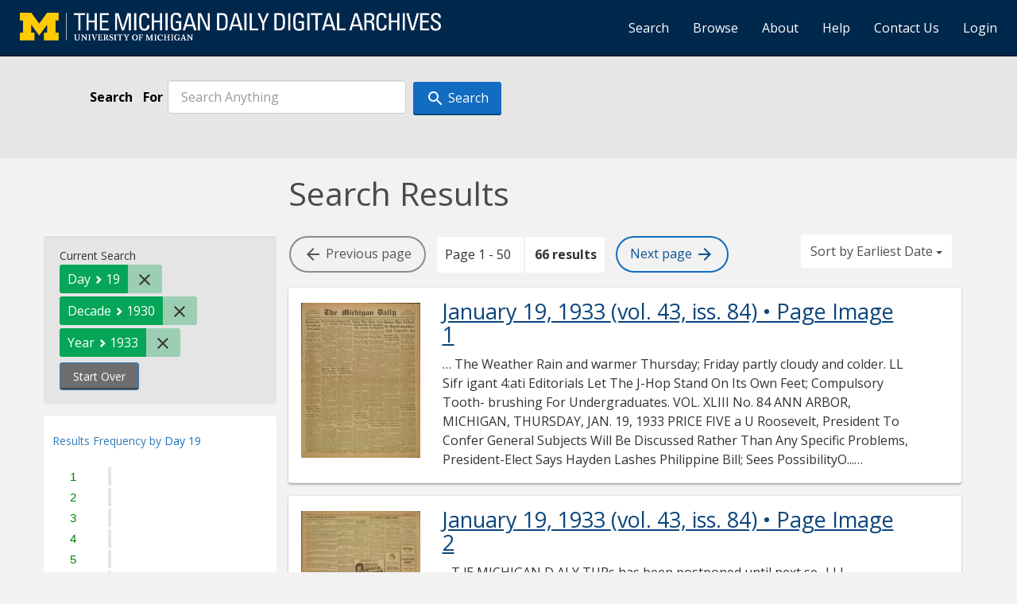

--- FILE ---
content_type: text/html; charset=utf-8
request_url: https://digital.bentley.umich.edu/midaily/search?f%5Bdate_issued_dd_ti%5D%5B%5D=19&f%5Bdate_issued_yyyy10_ti%5D%5B%5D=1930&f%5Bdate_issued_yyyy_ti%5D%5B%5D=1933&sort=date_issued_dt+asc%2C+issue_no_t_sort+asc%2C+issue_sequence+asc
body_size: 18679
content:
<!DOCTYPE html>
<html lang="en" class="no-js">
  <head>
    <meta charset="utf-8">
    <meta http-equiv="Content-Type" content="text/html; charset=utf-8">

    <!-- Mobile viewport optimization h5bp.com/ad -->
    <meta name="HandheldFriendly" content="True">
    <meta name="viewport" content="width=device-width,initial-scale=1.0">
    
    <!-- Internet Explorer use the highest version available -->
    <meta http-equiv="X-UA-Compatible" content="IE=edge">

    <!-- Mobile IE allows us to activate ClearType technology for smoothing fonts for easy reading -->
    <!--[if IEMobile]>
      <meta http-equiv="cleartype" content="on">
    <![endif]-->

    <title>Day: 19 / Decade: 1930 / Year: 1933 - Michigan Daily Digital Archives - Search Results</title>
    <link rel="shortcut icon" type="image/x-icon" href="/assets/favicon-9fac9103b4f16eaefc95669ef58f8a41c38000e52a27bf0ecf88143ff1521120.ico" />
    <link rel="stylesheet" media="all" href="/assets/application-5b33f134d92fd74010247d670f08f969c8f188ce55f3536601e6ef2368e876f4.css" />
    <script src="/assets/application-52d31d1d015edd69dd78086ebc92ce6bbac9e2a3ee20553b4344831013098d24.js"></script>

    <meta name="csrf-param" content="authenticity_token" />
<meta name="csrf-token" content="741rQwneXtZqnCKDEyYMeDhFoXf3QhVTU/eka75gdnPZ+mWEMx8GWmjQZ0V4nYNO2IfZw2OGcVRHluBQoAcW+A==" />
    
    
  <link rel="repository" href="https://quod.lib.umich.edu/cgi/i/image/api/" />


    <!-- Le HTML5 shim, for IE6-8 support of HTML5 elements -->
    <!--[if lt IE 9]>
      <script src="//html5shim.googlecode.com/svn/trunk/html5.js"></script>
    <![endif]-->

    <link href="https://fonts.googleapis.com/css?family=Open+Sans:400,700" rel="stylesheet">

    <script>(function(w,d,s,l,i){w[l]=w[l]||[];w[l].push({'gtm.start':
    new Date().getTime(),event:'gtm.js'});var f=d.getElementsByTagName(s)[0],
    j=d.createElement(s),dl=l!='dataLayer'?'&l='+l:'';j.async=true;j.src=
    'https://www.googletagmanager.com/gtm.js?id='+i+dl;f.parentNode.insertBefore(j,f);
    })(window,document,'script','dataLayer','GTM-WBJ7G26');</script>

  </head>
  <body class="blacklight-catalog blacklight-catalog-index" >

    
        <div id="header-navbar" class="navbar navbar-inverse navbar-static-top" role="navigation">
  <div class="container-fluid">
    <div class="navbar-header">
      <button type="button" class="navbar-toggle btn collapsed" data-toggle="collapse" data-target="#user-util-collapse">
        <span class="sr-only">Toggle navigation</span>
        <span class="icon-bar"></span>
        <span class="icon-bar"></span>
        <span class="icon-bar"></span>
      </button>
      <a class="navbar-brand" href="https://digital.bentley.umich.edu/midaily"><img alt="The Michigan Daily Digital Archives" height="35" style="margin-top: -8px" src="/assets/The-Michigan-Daily-Digital-Archive-Header-Graphic-f44a050e0c9f1665d01e509f2ae50ae8b959b4767e690b607f78a38dce8e3cc8.png" /></a>
      
  <ul id="skip">
    <li><a href="#content">Skip to results</a></li>
    <li><a href="#search-navbar">Skip to search form</a></li>
    <li><a href="#sidebar">Skip to search results filters</a></li>
</ul>


    </div>

    <div class="collapse navbar-collapse" id="user-util-collapse">
      <div class="navbar-right">
  <ul class="nav navbar-nav">
      <!-- <li></li> -->
    <li><a href="/midaily/search">Search</a></li>

    <li><a href="/midaily/browse">Browse</a></li>
    <li><a href="/midaily/donors">About</a></li>
    <li><a href="/midaily/how_to_search">Help</a></li>
    <li><a href="https://umich.qualtrics.com/jfe/form/SV_8qx7Ino9hw7LSQu?publication=midaily" referrerpolicy="unsafe-url">Contact Us</a></li>

        <li>
          <a href="/login_info">Login</a>
        </li>

  </ul>

<!-- Reinstated login/logout/registration links 13June2017 GML -->
<!--     -->
<!--     <ul class="nav navbar-nav">
 -->      
<!--       <li>
 -->        
<!--         <span></span>
 -->      <!-- </li> -->
      <!-- <li> -->
      <!-- </li> -->
      <!-- <li> -->
      <!-- </li> -->
      <!-- </ul> -->
  
</div>

    </div>
  </div>
</div>






  <div id="search-navbar" class="navbar navbar-default navbar-static-top" role="navigation">
    <!-- <div class="container-fluid"> -->
        
<div class="container-fluid site-search" aria-live="polite">
  <div class="row">
    <form role="search" class="form-horizontal site-search-form" action="https://digital.bentley.umich.edu/midaily/search" accept-charset="UTF-8" method="get"><input name="utf8" type="hidden" value="&#x2713;" />
      <input type="hidden" name="f[date_issued_dd_ti][]" value="19" />
<input type="hidden" name="f[date_issued_yyyy10_ti][]" value="1930" />
<input type="hidden" name="f[date_issued_yyyy_ti][]" value="1933" />
<input type="hidden" name="sort" value="date_issued_dt asc, issue_no_t_sort asc, issue_sequence asc" />
<input type="hidden" name="publication" value="midaily" />
      <input type="hidden" name="search_field" id="search_field" value="all_fields" />
      <div class="form-group">
        <div class="col-xs-12">
          <label for="date_filter" class="control-label search-label date_filter">Search</label>
          <span class="q-block">
            <label for="q" class="control-label search-label for-label">For</label>
            <input type="text" name="q" id="q" placeholder="Search Anything" class="form-control" />
            <!-- <button class="btn btn-primary btn-lg">Search </button> -->
            <button type="submit" class="btn btn-action btn-primary" xid="search">
              <span class="icon_search icon_16px"></span>
              <span class="hidden icon_rotate_right icon_16px glyphicon-refresh-animate"></span> 
              <span class="submit-search-text">Search</span>
            </button>
          </span>
        </div>
      </div>
</form>  </div>
</div>


    <!-- </div> -->
  </div>


    <div id="ajax-modal" class="modal fade" tabindex="-1" role="dialog" aria-hidden="true">
  <div class="modal-dialog" role="document">
    <div class="modal-content">
    </div>
  </div>
</div>

    

    <div class="container">

      
        <div class="row">
          <div class="col-md-9 col-md-offset-3 col-sm-8 col-sm-offset-4 col-xs-12">
            <h1>
    Search Results
</h1>
          </div>
        </div>

      <div class="row">
        



<div id="sidebar" class="col-md-3 col-sm-4 col-xs-12">
    <div id="appliedParams" class="clearfix constraints-container">
    <span class="constraints-label">Current Search</span>

    
<span class="btn-group appliedFilter constraint filter filter-date_issued_dd_ti">
  <span class="constraint-value btn btn-sm btn-default btn-disabled">
      <span class="filterName">Day</span>
        <span class="filterValue" title="19">19</span>
  </span>

    <a class="btn btn-default btn-sm remove dropdown-toggle" href="/midaily/search?f%5Bdate_issued_yyyy10_ti%5D%5B%5D=1930&amp;f%5Bdate_issued_yyyy_ti%5D%5B%5D=1933&amp;sort=date_issued_dt+asc%2C+issue_no_t_sort+asc%2C+issue_sequence+asc"><span class="icon_close icon_16px"></span><span class="sr-only">Remove constraint Day: 19</span></a>
</span>

<span class="btn-group appliedFilter constraint filter filter-date_issued_yyyy10_ti">
  <span class="constraint-value btn btn-sm btn-default btn-disabled">
      <span class="filterName">Decade</span>
        <span class="filterValue" title="1930">1930</span>
  </span>

    <a class="btn btn-default btn-sm remove dropdown-toggle" href="/midaily/search?f%5Bdate_issued_dd_ti%5D%5B%5D=19&amp;f%5Bdate_issued_yyyy_ti%5D%5B%5D=1933&amp;sort=date_issued_dt+asc%2C+issue_no_t_sort+asc%2C+issue_sequence+asc"><span class="icon_close icon_16px"></span><span class="sr-only">Remove constraint Decade: 1930</span></a>
</span>

<span class="btn-group appliedFilter constraint filter filter-date_issued_yyyy_ti">
  <span class="constraint-value btn btn-sm btn-default btn-disabled">
      <span class="filterName">Year</span>
        <span class="filterValue" title="1933">1933</span>
  </span>

    <a class="btn btn-default btn-sm remove dropdown-toggle" href="/midaily/search?f%5Bdate_issued_dd_ti%5D%5B%5D=19&amp;f%5Bdate_issued_yyyy10_ti%5D%5B%5D=1930&amp;sort=date_issued_dt+asc%2C+issue_no_t_sort+asc%2C+issue_sequence+asc"><span class="icon_close icon_16px"></span><span class="sr-only">Remove constraint Year: 1933</span></a>
</span>
    <div>
      <a class="catalog_startOverLink btn btn-text" id="startOverLink" href="/midaily/search">Start Over</a>
    </div>
  </div>      
 

  <div id="searchGraph" class="clearfix">
    <h2 class="sr-only">Explore by Day 19</h2>
    <span 
    id="graph_data" 
    class="hidden" 
    data-chart-title="Day 19" 
    data-highest-col="66" 
    data-lowest-col="66"      
    data-facet-key="date_issued_dd_ti"      
    data-col-names="1, 2, 3, 4, 5, 6, 7, 8, 9, 10, 11, 12, 13, 14, 15, 16, 17, 18, 19, 20, 21, 22, 23, 24, 25, 26, 27, 28, 29, 30, 31" 
    data-col-values="0, 0, 0, 0, 0, 0, 0, 0, 0, 0, 0, 0, 0, 0, 0, 0, 0, 0, 66, 0, 0, 0, 0, 0, 0, 0, 0, 0, 0, 0, 0"  
    data-col-links="#, #, #, #, #, #, #, #, #, #, #, #, #, #, #, #, #, #, /midaily/search?f%5Bdate_issued_dd_ti%5D%5B%5D=19&amp;f%5Bdate_issued_dd_ti%5D%5B%5D=19&amp;f%5Bdate_issued_yyyy10_ti%5D%5B%5D=1930&amp;f%5Bdate_issued_yyyy_ti%5D%5B%5D=1933&amp;sort=date_issued_dt+asc%2C+issue_no_t_sort+asc%2C+issue_sequence+asc, #, #, #, #, #, #, #, #, #, #, #, #" 
    ></span>
    
  <h3><span class="result-requency-by">Results Frequency by </span><span class="result-frequency-by-range">Day 19</span></h3>
  <div id="hit_chart_frame">
    <span id="y-axis-title">Date Range</span>
    <span id="x-axis-title">Pages with Results</span>
    <!-- line bar -->
  </div>
    <span id="hit_instructions">The graph is meant to give a relative scale of results. Hover over labels to see number of results.</span>
</div>
  <div id="facets" class="facets sidenav">

  <div class="top-panel-heading panel-heading">
    <button type="button" class="facets-toggle" data-toggle="collapse" data-target="#facet-panel-collapse">
      <span class="sr-only">Toggle facets</span>
      <span class="icon-bar"></span>
      <span class="icon-bar"></span>
      <span class="icon-bar"></span>
    </button>

    <h2 class='facets-heading'>
      Filter by Date Range Facet
    </h2>
  </div>

  <div id="facet-panel-collapse" class="collapse panel-group">
    <div class="panel panel-default facet_limit blacklight-issue_sequence_field ">
  <div class=" collapse-toggle panel-heading" data-toggle="collapse" data-target="#facet-issue_sequence_field">
    <h3 class="panel-title facet-field-heading">
      <button xclass="btn btn-link">On Page</button>
    </h3>
  </div>
  <div id="facet-issue_sequence_field" class="panel-collapse facet-content in">
    <div class="panel-body">
      <ul class="facet-values list-unstyled">
  <li><span class="facet-label"><a class="facet_select" href="/midaily/search?f%5Bdate_issued_dd_ti%5D%5B%5D=19&amp;f%5Bdate_issued_yyyy10_ti%5D%5B%5D=1930&amp;f%5Bdate_issued_yyyy_ti%5D%5B%5D=1933&amp;f%5Bissue_sequence_field%5D%5B%5D=issue_sequence_1&amp;sort=date_issued_dt+asc%2C+issue_no_t_sort+asc%2C+issue_sequence+asc">Front Page</a></span><span title="Number of records" class="facet-count">9</span></li>

</ul>

    </div>
  </div>
</div>

<div class="panel panel-default facet_limit blacklight-date_issued_yyyy10_ti facet_limit-active">
  <div class=" collapse-toggle panel-heading" data-toggle="collapse" data-target="#facet-date_issued_yyyy10_ti">
    <h3 class="panel-title facet-field-heading">
      <button xclass="btn btn-link">Decade</button>
    </h3>
  </div>
  <div id="facet-date_issued_yyyy10_ti" class="panel-collapse facet-content in">
    <div class="panel-body">
      <ul class="facet-values list-unstyled">
  <li><span class="facet-label"><span class="selected">1930</span><a class="remove" href="/midaily/search?f%5Bdate_issued_dd_ti%5D%5B%5D=19&amp;f%5Bdate_issued_yyyy_ti%5D%5B%5D=1933&amp;sort=date_issued_dt+asc%2C+issue_no_t_sort+asc%2C+issue_sequence+asc"><span class="fa fa-close"></span><span class="sr-only">remove facet limit 1930</span></a></span><span title="Number of records" class="selected facet-count">66</span></li>

</ul>

    </div>
  </div>
</div>

<div class="panel panel-default facet_limit blacklight-date_issued_yyyy_ti facet_limit-active">
  <div class=" collapse-toggle panel-heading" data-toggle="collapse" data-target="#facet-date_issued_yyyy_ti">
    <h3 class="panel-title facet-field-heading">
      <button xclass="btn btn-link">Year</button>
    </h3>
  </div>
  <div id="facet-date_issued_yyyy_ti" class="panel-collapse facet-content in">
    <div class="panel-body">
      <ul class="facet-values list-unstyled">
  <li><span class="facet-label"><span class="selected">1933</span><a class="remove" href="/midaily/search?f%5Bdate_issued_dd_ti%5D%5B%5D=19&amp;f%5Bdate_issued_yyyy10_ti%5D%5B%5D=1930&amp;sort=date_issued_dt+asc%2C+issue_no_t_sort+asc%2C+issue_sequence+asc"><span class="fa fa-close"></span><span class="sr-only">remove facet limit 1933</span></a></span><span title="Number of records" class="selected facet-count">66</span></li>

</ul>

    </div>
  </div>
</div>

<div class="panel panel-default facet_limit blacklight-date_issued_mm_ti ">
  <div class="collapsed collapse-toggle panel-heading" data-toggle="collapse" data-target="#facet-date_issued_mm_ti">
    <h3 class="panel-title facet-field-heading">
      <button xclass="btn btn-link">Month</button>
    </h3>
  </div>
  <div id="facet-date_issued_mm_ti" class="panel-collapse facet-content collapse">
    <div class="panel-body">
      <ul class="facet-values list-unstyled">
  <li><span class="facet-label"><a class="facet_select" href="/midaily/search?f%5Bdate_issued_dd_ti%5D%5B%5D=19&amp;f%5Bdate_issued_mm_ti%5D%5B%5D=1&amp;f%5Bdate_issued_yyyy10_ti%5D%5B%5D=1930&amp;f%5Bdate_issued_yyyy_ti%5D%5B%5D=1933&amp;sort=date_issued_dt+asc%2C+issue_no_t_sort+asc%2C+issue_sequence+asc">January</a></span><span title="Number of records" class="facet-count">6</span></li><li><span class="facet-label"><a class="facet_select" href="/midaily/search?f%5Bdate_issued_dd_ti%5D%5B%5D=19&amp;f%5Bdate_issued_mm_ti%5D%5B%5D=2&amp;f%5Bdate_issued_yyyy10_ti%5D%5B%5D=1930&amp;f%5Bdate_issued_yyyy_ti%5D%5B%5D=1933&amp;sort=date_issued_dt+asc%2C+issue_no_t_sort+asc%2C+issue_sequence+asc">February</a></span><span title="Number of records" class="facet-count">6</span></li><li><span class="facet-label"><a class="facet_select" href="/midaily/search?f%5Bdate_issued_dd_ti%5D%5B%5D=19&amp;f%5Bdate_issued_mm_ti%5D%5B%5D=3&amp;f%5Bdate_issued_yyyy10_ti%5D%5B%5D=1930&amp;f%5Bdate_issued_yyyy_ti%5D%5B%5D=1933&amp;sort=date_issued_dt+asc%2C+issue_no_t_sort+asc%2C+issue_sequence+asc">March</a></span><span title="Number of records" class="facet-count">6</span></li><li><span class="facet-label"><a class="facet_select" href="/midaily/search?f%5Bdate_issued_dd_ti%5D%5B%5D=19&amp;f%5Bdate_issued_mm_ti%5D%5B%5D=4&amp;f%5Bdate_issued_yyyy10_ti%5D%5B%5D=1930&amp;f%5Bdate_issued_yyyy_ti%5D%5B%5D=1933&amp;sort=date_issued_dt+asc%2C+issue_no_t_sort+asc%2C+issue_sequence+asc">April</a></span><span title="Number of records" class="facet-count">6</span></li><li><span class="facet-label"><a class="facet_select" href="/midaily/search?f%5Bdate_issued_dd_ti%5D%5B%5D=19&amp;f%5Bdate_issued_mm_ti%5D%5B%5D=5&amp;f%5Bdate_issued_yyyy10_ti%5D%5B%5D=1930&amp;f%5Bdate_issued_yyyy_ti%5D%5B%5D=1933&amp;sort=date_issued_dt+asc%2C+issue_no_t_sort+asc%2C+issue_sequence+asc">May</a></span><span title="Number of records" class="facet-count">6</span></li><li><span class="facet-label"><a class="facet_select" href="/midaily/search?f%5Bdate_issued_dd_ti%5D%5B%5D=19&amp;f%5Bdate_issued_mm_ti%5D%5B%5D=7&amp;f%5Bdate_issued_yyyy10_ti%5D%5B%5D=1930&amp;f%5Bdate_issued_yyyy_ti%5D%5B%5D=1933&amp;sort=date_issued_dt+asc%2C+issue_no_t_sort+asc%2C+issue_sequence+asc">July</a></span><span title="Number of records" class="facet-count">4</span></li><li><span class="facet-label"><a class="facet_select" href="/midaily/search?f%5Bdate_issued_dd_ti%5D%5B%5D=19&amp;f%5Bdate_issued_mm_ti%5D%5B%5D=9&amp;f%5Bdate_issued_yyyy10_ti%5D%5B%5D=1930&amp;f%5Bdate_issued_yyyy_ti%5D%5B%5D=1933&amp;sort=date_issued_dt+asc%2C+issue_no_t_sort+asc%2C+issue_sequence+asc">September</a></span><span title="Number of records" class="facet-count">16</span></li><li><span class="facet-label"><a class="facet_select" href="/midaily/search?f%5Bdate_issued_dd_ti%5D%5B%5D=19&amp;f%5Bdate_issued_mm_ti%5D%5B%5D=10&amp;f%5Bdate_issued_yyyy10_ti%5D%5B%5D=1930&amp;f%5Bdate_issued_yyyy_ti%5D%5B%5D=1933&amp;sort=date_issued_dt+asc%2C+issue_no_t_sort+asc%2C+issue_sequence+asc">October</a></span><span title="Number of records" class="facet-count">6</span></li><li><span class="facet-label"><a class="facet_select" href="/midaily/search?f%5Bdate_issued_dd_ti%5D%5B%5D=19&amp;f%5Bdate_issued_mm_ti%5D%5B%5D=11&amp;f%5Bdate_issued_yyyy10_ti%5D%5B%5D=1930&amp;f%5Bdate_issued_yyyy_ti%5D%5B%5D=1933&amp;sort=date_issued_dt+asc%2C+issue_no_t_sort+asc%2C+issue_sequence+asc">November</a></span><span title="Number of records" class="facet-count">10</span></li>

</ul>

    </div>
  </div>
</div>

<div class="panel panel-default facet_limit blacklight-date_issued_dd_ti facet_limit-active">
  <div class=" collapse-toggle panel-heading" data-toggle="collapse" data-target="#facet-date_issued_dd_ti">
    <h3 class="panel-title facet-field-heading">
      <button xclass="btn btn-link">Day</button>
    </h3>
  </div>
  <div id="facet-date_issued_dd_ti" class="panel-collapse facet-content in">
    <div class="panel-body">
      <ul class="facet-values list-unstyled">
  <li><span class="facet-label"><span class="selected">19</span><a class="remove" href="/midaily/search?f%5Bdate_issued_yyyy10_ti%5D%5B%5D=1930&amp;f%5Bdate_issued_yyyy_ti%5D%5B%5D=1933&amp;sort=date_issued_dt+asc%2C+issue_no_t_sort+asc%2C+issue_sequence+asc"><span class="fa fa-close"></span><span class="sr-only">remove facet limit 19</span></a></span><span title="Number of records" class="selected facet-count">66</span></li>

</ul>

    </div>
  </div>
</div>

  </div>
</div>

</div>

<div id="content" class="col-md-9 col-sm-8 col-xs-12 activate-highlighting">
  
    <h2 class="sr-only top-content-title">Search Constraints</h2>





<div id="sortAndPerPage" class="clearfix">
        <div class="page_links">
      <span class="btn btn-page-navigation endpoint"><i class="icon_arrow_back icon_16px" aria-hidden="true"></i> <span class="hidden-xs"> Previous<span class="hidden-md"> page</span></span></span> 
      <span class="page_entries">
        <span class="pages-box">Page 1 - 50</span> <span class="results-box hidden-xs">66 results</span>
      </span> 
      <a class="btn btn-page-navigation" href="/midaily/search?f%5Bdate_issued_dd_ti%5D%5B%5D=19&amp;f%5Bdate_issued_yyyy10_ti%5D%5B%5D=1930&amp;f%5Bdate_issued_yyyy_ti%5D%5B%5D=1933&amp;page=2&amp;sort=date_issued_dt+asc%2C+issue_no_t_sort+asc%2C+issue_sequence+asc"><span class="hidden-xs">Next <span class="hidden-md">page </span></span> <i class="icon_arrow_forward icon_16px" aria-hidden="true"></i></a>
    </div>

  <div class="search-widgets"><div id="sort-dropdown" class="btn-group">
  <button type="button" class="btn btn-default dropdown-toggle" data-toggle="dropdown" aria-expanded="false">
      Sort by Earliest Date <span class="caret"></span>
  </button>

  <ul class="dropdown-menu" role="menu">
        <li role="menuitem"><a href="/midaily/search?f%5Bdate_issued_dd_ti%5D%5B%5D=19&amp;f%5Bdate_issued_yyyy10_ti%5D%5B%5D=1930&amp;f%5Bdate_issued_yyyy_ti%5D%5B%5D=1933&amp;sort=relevance">Interesting</a></li>
        <li role="menuitem"><a href="/midaily/search?f%5Bdate_issued_dd_ti%5D%5B%5D=19&amp;f%5Bdate_issued_yyyy10_ti%5D%5B%5D=1930&amp;f%5Bdate_issued_yyyy_ti%5D%5B%5D=1933&amp;sort=date_issued_dt+desc%2C+issue_no_t_sort+asc%2C+issue_sequence+asc">Latest Date</a></li>
        <li role="menuitem"><a href="/midaily/search?f%5Bdate_issued_dd_ti%5D%5B%5D=19&amp;f%5Bdate_issued_yyyy10_ti%5D%5B%5D=1930&amp;f%5Bdate_issued_yyyy_ti%5D%5B%5D=1933&amp;sort=date_issued_dt+asc%2C+issue_no_t_sort+asc%2C+issue_sequence+asc">Earliest Date</a></li>
  </ul>
</div>
</div>
</div>

<h2 class="sr-only">Search Results</h2>

  <div id="documents" class="documents-list container-fluid">
  <article class="row document" data-words="[]" data-identifier="bhl_midaily:mdp.39015071755933-00000531:WORDS00000531">
    <span class="row-thumbnail" aria-hidden="true" tabindex="-1">
        <a tabindex="-1" class="thumbnail loading" data-min-width="150" data-min-height="195" href="/midaily/mdp.39015071755933/531"><img data-src="https://quod.lib.umich.edu/cgi/i/image/api/tile/bhl_midaily:mdp.39015071755933-00000531:IMG00000531/full/150,/0/default.jpg" tabindex="-1" aria-hidden="true" alt="image of January 19, 1933 - number 1" /></a>
    </span>
    <div class="row-article-text">
        <a href="/midaily/mdp.39015071755933/531">
    <h3>
        January 19, 1933
        <span class="subtitle">
            (vol. 43, iss. 84)
            &#8226; Page Image 1</span>
    </h3>
</a>

<p>&#8230; The Weather Rain and warmer Thursday; Friday partly cloudy and colder.  LL  Sifr igant  4:ati  Editorials  Let The J-Hop Stand On Its Own Feet; Compulsory Tooth- brushing For Undergraduates.  VOL. XLIII No. 84  ANN ARBOR, MICHIGAN, THURSDAY, JAN. 19, 1933  PRICE FIVE  a U  Roosevelt, President To Confer General Subjects Will Be Discussed Rather Than Any Specific Problems, President-Elect Says  Hayden Lashes Philippine Bill; Sees PossibilityO...&#8230;</p>

    </div>

</article>
    <article class="row document" data-words="[]" data-identifier="bhl_midaily:mdp.39015071755933-00000532:WORDS00000532">
    <span class="row-thumbnail" aria-hidden="true" tabindex="-1">
        <a tabindex="-1" class="thumbnail loading" data-min-width="150" data-min-height="194" href="/midaily/mdp.39015071755933/532"><img data-src="https://quod.lib.umich.edu/cgi/i/image/api/tile/bhl_midaily:mdp.39015071755933-00000532:IMG00000532/full/150,/0/default.jpg" tabindex="-1" aria-hidden="true" alt="image of January 19, 1933 - number 2" /></a>
    </span>
    <div class="row-article-text">
        <a href="/midaily/mdp.39015071755933/532">
    <h3>
        January 19, 1933
        <span class="subtitle">
            (vol. 43, iss. 84)
            &#8226; Page Image 2</span>
    </h3>
</a>

<p>&#8230;T lE MICHIGAN D ALY TURs has been postponed until next se-  I  I I  CLASSIFIED ADVERTISING Placesadvertisements with Classified Advertising Department. Phone 2-1214. The classified columns close at three o'clock previous to day of insertion. Box numbers may he secured at no Cash in advance-i Ic per reading line extra charge. (on basis of five average words to line) for one or two insertions. Minimum 3 lines per insertion. 10c per reading line ...&#8230;</p>

    </div>

</article>
    <article class="row document" data-words="[]" data-identifier="bhl_midaily:mdp.39015071755933-00000533:WORDS00000533">
    <span class="row-thumbnail" aria-hidden="true" tabindex="-1">
        <a tabindex="-1" class="thumbnail loading" data-min-width="150" data-min-height="195" href="/midaily/mdp.39015071755933/533"><img data-src="https://quod.lib.umich.edu/cgi/i/image/api/tile/bhl_midaily:mdp.39015071755933-00000533:IMG00000533/full/150,/0/default.jpg" tabindex="-1" aria-hidden="true" alt="image of January 19, 1933 - number 3" /></a>
    </span>
    <div class="row-article-text">
        <a href="/midaily/mdp.39015071755933/533">
    <h3>
        January 19, 1933
        <span class="subtitle">
            (vol. 43, iss. 84)
            &#8226; Page Image 3</span>
    </h3>
</a>

<p>&#8230;."k  TRE MICHI-GAN DAILY  oach Lawry wo Games Wl-4  Decides  On Eleven Men To Go  To  Minnesota  Toda  TwoGames Will Be Played With BigTen Champs Contests Against Gophers Will Raise Curtain On Conference Ice Year Rumor Reid Ready Experienced Squad To Be Opposed To Wolves On Friday And Saturday Eleven Wolverines will comprise Michigan's h dic kl e y expeditionary force to the northwest, where they will open the Conference season in[ a two-gam...&#8230;</p>

    </div>

</article>
    <article class="row document" data-words="[]" data-identifier="bhl_midaily:mdp.39015071755933-00000534:WORDS00000534">
    <span class="row-thumbnail" aria-hidden="true" tabindex="-1">
        <a tabindex="-1" class="thumbnail loading" data-min-width="150" data-min-height="194" href="/midaily/mdp.39015071755933/534"><img data-src="https://quod.lib.umich.edu/cgi/i/image/api/tile/bhl_midaily:mdp.39015071755933-00000534:IMG00000534/full/150,/0/default.jpg" tabindex="-1" aria-hidden="true" alt="image of January 19, 1933 - number 4" /></a>
    </span>
    <div class="row-article-text">
        <a href="/midaily/mdp.39015071755933/534">
    <h3>
        January 19, 1933
        <span class="subtitle">
            (vol. 43, iss. 84)
            &#8226; Page Image 4</span>
    </h3>
</a>

<p>&#8230;T H MICGHIGAN ILY  [GAN DAILY  I  r w^y  Perhaps we shall have compulsory physical edu- cation for all classes. Perhaps we shall have rules that will make us sleep eight hours every night. Perhaps we will have mentors to make us brush our teeth morning, noon, and night. Perhaps we will be forbidden to eat between meals. Perhaps the use of tobacco will be banned. One year of physical training at the University is perhaps excusable, as it acquai...&#8230;</p>

    </div>

</article>
    <article class="row document" data-words="[]" data-identifier="bhl_midaily:mdp.39015071755933-00000535:WORDS00000535">
    <span class="row-thumbnail" aria-hidden="true" tabindex="-1">
        <a tabindex="-1" class="thumbnail loading" data-min-width="150" data-min-height="194" href="/midaily/mdp.39015071755933/535"><img data-src="https://quod.lib.umich.edu/cgi/i/image/api/tile/bhl_midaily:mdp.39015071755933-00000535:IMG00000535/full/150,/0/default.jpg" tabindex="-1" aria-hidden="true" alt="image of January 19, 1933 - number 5" /></a>
    </span>
    <div class="row-article-text">
        <a href="/midaily/mdp.39015071755933/535">
    <h3>
        January 19, 1933
        <span class="subtitle">
            (vol. 43, iss. 84)
            &#8226; Page Image 5</span>
    </h3>
</a>

<p>&#8230;TALE MICHIGAN DAILY  I  CAMPUS  I  SOCIETY  I  Louise Cooley Betrothed To Loy Sutherland Marriage Of Rosemary Cornwell And Robert M. Carter Announced Louise Cooley, '29, of Lansing, an- nounced her engagement to Loy M. Sutherland, '29, of Pontiac, on Dec. 31, at a bridge tea at the Hotel Olds in Lansing. Miss Cooley is a member of Delta Gamma and was prominent in campus activities while attending the University. She has been for sev- eral yea...&#8230;</p>

    </div>

</article>
    <article class="row document" data-words="[]" data-identifier="bhl_midaily:mdp.39015071755933-00000536:WORDS00000536">
    <span class="row-thumbnail" aria-hidden="true" tabindex="-1">
        <a tabindex="-1" class="thumbnail loading" data-min-width="150" data-min-height="194" href="/midaily/mdp.39015071755933/536"><img data-src="https://quod.lib.umich.edu/cgi/i/image/api/tile/bhl_midaily:mdp.39015071755933-00000536:IMG00000536/full/150,/0/default.jpg" tabindex="-1" aria-hidden="true" alt="image of January 19, 1933 - number 6" /></a>
    </span>
    <div class="row-article-text">
        <a href="/midaily/mdp.39015071755933/536">
    <h3>
        January 19, 1933
        <span class="subtitle">
            (vol. 43, iss. 84)
            &#8226; Page Image 6</span>
    </h3>
</a>

<p>&#8230;THE MICHIGAN DATIY  Alder Named As Fresh Air Camp lrector Local School Principal Is Appointed For Second Successivc Year GcOn' G. Alder, principal of Jones juj ox ,J h school and last year's di- e.tor of the University Fresh Air Camp, was reappointed as director of the 1933 Summer Camp at a recent meeting of the Executive Com- mittee, according to an announce- ment by Prof. F. N. Menefee of the engineering department and chair- man of the comm...&#8230;</p>

    </div>

</article>
    <article class="row document" data-words="[]" data-identifier="bhl_midaily:mdp.39015071755925-00000033:WORDS00000033">
    <span class="row-thumbnail" aria-hidden="true" tabindex="-1">
        <a tabindex="-1" class="thumbnail loading" data-min-width="150" data-min-height="196" href="/midaily/mdp.39015071755925/33"><img data-src="https://quod.lib.umich.edu/cgi/i/image/api/tile/bhl_midaily:mdp.39015071755925-00000033:IMG00000033/full/150,/0/default.jpg" tabindex="-1" aria-hidden="true" alt="image of February 19, 1933 - number 1" /></a>
    </span>
    <div class="row-article-text">
        <a href="/midaily/mdp.39015071755925/33">
    <h3>
        February 19, 1933
        <span class="subtitle">
            (vol. 43, iss. 99)
            &#8226; Page Image 1</span>
    </h3>
</a>

<p>&#8230;le Weather ay, warmer, rain or robable; Monday snow and colder.  U. Sir1 Y  El t  Edito  Easy Money For fessors.  ANN ARBOR, MICHIGAN, SUNDAY, FEB. 19, 1933  PRICEFIV  XLIII No. 99  .MJJL4L,  - - 'Vf- - 1Y  ly End Of nk Holiday reseen Here  Michigan Professors To Visit Unexplored Mayan Territory  rComstock pening Of aruarv 21  Hopes Banks  COnmends Attitude Of Banks,_People Council Of Bankers Fails To Reach Agreement On Post-HolidayProgram ...&#8230;</p>

    </div>

</article>
    <article class="row document" data-words="[]" data-identifier="bhl_midaily:mdp.39015071755925-00000034:WORDS00000034">
    <span class="row-thumbnail" aria-hidden="true" tabindex="-1">
        <a tabindex="-1" class="thumbnail loading" data-min-width="150" data-min-height="196" href="/midaily/mdp.39015071755925/34"><img data-src="https://quod.lib.umich.edu/cgi/i/image/api/tile/bhl_midaily:mdp.39015071755925-00000034:IMG00000034/full/150,/0/default.jpg" tabindex="-1" aria-hidden="true" alt="image of February 19, 1933 - number 2" /></a>
    </span>
    <div class="row-article-text">
        <a href="/midaily/mdp.39015071755925/34">
    <h3>
        February 19, 1933
        <span class="subtitle">
            (vol. 43, iss. 99)
            &#8226; Page Image 2</span>
    </h3>
</a>

<p>&#8230;THE MICHIGAN DAILY _  r  A T TTTT T U rIPIT  Urr 1AAL D ULLI11.1 Bulletin Is constructive notice to all members of the ,ived at the office of the Assistant to the President until urday.  1  SUNDAY, FEBRUARY 19, 1933  No. 991  NOTICES University Broadcasting-Sunday: 5 p. m, "Social Values of Physical :cation" Dr. Jackson R. Sharman, Associate Professor of Physical Edu- 8:15 p. m. "The High Cost of Retailing" Edgar H. Gault, Associate Pro- or o...&#8230;</p>

    </div>

</article>
    <article class="row document" data-words="[]" data-identifier="bhl_midaily:mdp.39015071755925-00000035:WORDS00000035">
    <span class="row-thumbnail" aria-hidden="true" tabindex="-1">
        <a tabindex="-1" class="thumbnail loading" data-min-width="150" data-min-height="196" href="/midaily/mdp.39015071755925/35"><img data-src="https://quod.lib.umich.edu/cgi/i/image/api/tile/bhl_midaily:mdp.39015071755925-00000035:IMG00000035/full/150,/0/default.jpg" tabindex="-1" aria-hidden="true" alt="image of February 19, 1933 - number 3" /></a>
    </span>
    <div class="row-article-text">
        <a href="/midaily/mdp.39015071755925/35">
    <h3>
        February 19, 1933
        <span class="subtitle">
            (vol. 43, iss. 99)
            &#8226; Page Image 3</span>
    </h3>
</a>

<p>&#8230;THE MICHIGAN DAILY  )m the RESS BOX John Thomas  Wolverines Sweep Hockey Series, Beat Wisconsin2  v  Long John Schmieler Secret Vigl Kentucky Derby Mustang Turner * * * LONG JOHN SCHMIELER is quite a swimmer, the Wildcat fans have about decided. They knew thathe was a good breast stroker and' a point-winning free styler, but they had not planned on his capturing the back stroke event as well.h "Happy," as he is known to his Toledo friends, c...&#8230;</p>

    </div>

</article>
    <article class="row document" data-words="[]" data-identifier="bhl_midaily:mdp.39015071755925-00000036:WORDS00000036">
    <span class="row-thumbnail" aria-hidden="true" tabindex="-1">
        <a tabindex="-1" class="thumbnail loading" data-min-width="150" data-min-height="195" href="/midaily/mdp.39015071755925/36"><img data-src="https://quod.lib.umich.edu/cgi/i/image/api/tile/bhl_midaily:mdp.39015071755925-00000036:IMG00000036/full/150,/0/default.jpg" tabindex="-1" aria-hidden="true" alt="image of February 19, 1933 - number 4" /></a>
    </span>
    <div class="row-article-text">
        <a href="/midaily/mdp.39015071755925/36">
    <h3>
        February 19, 1933
        <span class="subtitle">
            (vol. 43, iss. 99)
            &#8226; Page Image 4</span>
    </h3>
</a>

<p>&#8230;nvp~rh~r ennotwAi fhflaphnhp htc p~ ,,,-,I ('hnrtilVtr~o gie r Rpav'T~.oi'c4 ,rlr 1f'Viiic. q, r ir- i  I MUSIC LOVERS' i LENDING LIBRARY ann1ounces that its extensive col- Ilection of classical music is now, open to public use at the minimal rate of' 2c a day, 10c a week the recor-d. Apply 1227 S. University-, O~rd floor, any day, 5-6, 7-$. For I nformation phone 9086 any day i on requendt. between 6 and 7. Cir-  s11GDEN e SERVICE f  4  %e"  ...&#8230;</p>

    </div>

</article>
    <article class="row document" data-words="[]" data-identifier="bhl_midaily:mdp.39015071755925-00000037:WORDS00000037">
    <span class="row-thumbnail" aria-hidden="true" tabindex="-1">
        <a tabindex="-1" class="thumbnail loading" data-min-width="150" data-min-height="196" href="/midaily/mdp.39015071755925/37"><img data-src="https://quod.lib.umich.edu/cgi/i/image/api/tile/bhl_midaily:mdp.39015071755925-00000037:IMG00000037/full/150,/0/default.jpg" tabindex="-1" aria-hidden="true" alt="image of February 19, 1933 - number 5" /></a>
    </span>
    <div class="row-article-text">
        <a href="/midaily/mdp.39015071755925/37">
    <h3>
        February 19, 1933
        <span class="subtitle">
            (vol. 43, iss. 99)
            &#8226; Page Image 5</span>
    </h3>
</a>

<p>&#8230;THE MICHIGAN DAILY  f  B ridge Lessons  Fo  CAMPUS  SOCI ETY  Again At League For.!  ichigan Trio jIves Concert  Sall, Water Sailorette Practicing Up  At Hartland Jean Seeley, Gwendolyn Zoller, Eleanor Phillips Compose Musical Group The Michigan Trio, including Jean A. Seeley, '36, Gwendolyn Zoller, '32SM, and Eleanor D. Phillips, Grad., will give a program at 4 p. m. today at Hartland, Mich., it was an- nounced. Zilpha Lewis will assist the ...&#8230;</p>

    </div>

</article>
    <article class="row document" data-words="[]" data-identifier="bhl_midaily:mdp.39015071755925-00000038:WORDS00000038">
    <span class="row-thumbnail" aria-hidden="true" tabindex="-1">
        <a tabindex="-1" class="thumbnail loading" data-min-width="150" data-min-height="196" href="/midaily/mdp.39015071755925/38"><img data-src="https://quod.lib.umich.edu/cgi/i/image/api/tile/bhl_midaily:mdp.39015071755925-00000038:IMG00000038/full/150,/0/default.jpg" tabindex="-1" aria-hidden="true" alt="image of February 19, 1933 - number 6" /></a>
    </span>
    <div class="row-article-text">
        <a href="/midaily/mdp.39015071755925/38">
    <h3>
        February 19, 1933
        <span class="subtitle">
            (vol. 43, iss. 99)
            &#8226; Page Image 6</span>
    </h3>
</a>

<p>&#8230;THE MICHIGAN DAILY  2. IAements try Exhibits Bindings Craftsmen Cured, ated Leather By With Inlaid Gold 1r Book Shown  Roosevelt Assailant In Solitary Confinement  Mineralogy Collection Brought Here In 1838 Is On Display  To Discuss Socialism  Famed Binder Originated Style Most Copied By Medieval Book Binders Fine leather bindings dating as far back as the tenth century and com- ing up to the present time are now on exhibition at the William L...&#8230;</p>

    </div>

</article>
    <article class="row document" data-words="[]" data-identifier="bhl_midaily:mdp.39015071755925-00000167:WORDS00000167">
    <span class="row-thumbnail" aria-hidden="true" tabindex="-1">
        <a tabindex="-1" class="thumbnail loading" data-min-width="150" data-min-height="196" href="/midaily/mdp.39015071755925/167"><img data-src="https://quod.lib.umich.edu/cgi/i/image/api/tile/bhl_midaily:mdp.39015071755925-00000167:IMG00000167/full/150,/0/default.jpg" tabindex="-1" aria-hidden="true" alt="image of March 19, 1933 - number 1" /></a>
    </span>
    <div class="row-article-text">
        <a href="/midaily/mdp.39015071755925/167">
    <h3>
        March 19, 1933
        <span class="subtitle">
            (vol. 43, iss. 123)
            &#8226; Page Image 1</span>
    </h3>
</a>

<p>&#8230;The Weather Cloudy Sunday and Monday, sleet or snow south portion; little change in temperature.  L  A6F A A, -f Adh- t  VOL. XLIII No. 123  ANN ARBOR, MICHIGAN, SUNDAY, MARCH 19, 1933  Drys May Halt Vote On Repeal Prohibition Forces File Charges With Supreme Court To Stop Action Chalenge Legalit y Of Heidkarnp Bill Petition To Be Considered; Monday; Others Link Th11selVes With Drys LANSING, March 18. -(P) - At- tacking the method of choos...&#8230;</p>

    </div>

</article>
    <article class="row document" data-words="[]" data-identifier="bhl_midaily:mdp.39015071755925-00000168:WORDS00000168">
    <span class="row-thumbnail" aria-hidden="true" tabindex="-1">
        <a tabindex="-1" class="thumbnail loading" data-min-width="150" data-min-height="195" href="/midaily/mdp.39015071755925/168"><img data-src="https://quod.lib.umich.edu/cgi/i/image/api/tile/bhl_midaily:mdp.39015071755925-00000168:IMG00000168/full/150,/0/default.jpg" tabindex="-1" aria-hidden="true" alt="image of March 19, 1933 - number 2" /></a>
    </span>
    <div class="row-article-text">
        <a href="/midaily/mdp.39015071755925/168">
    <h3>
        March 19, 1933
        <span class="subtitle">
            (vol. 43, iss. 123)
            &#8226; Page Image 2</span>
    </h3>
</a>

<p>&#8230;I C H I G AN  DAILY  ICHIGA DAIL  Church Services Marked Professor Congdon has held many educational positions in China. Hist By Presence Of Bishop talk will follow a short program of (Continued from Page 1) music.4I --. B.d G d At the 10:45 a. m. church service W. Blakemnan. The Student, Guild' of the Congrega t ional Church Rev.  W0MEN' S A( CTIVITTEs  Bureau Places Fewer But Fouir-Year Rati  ~ 4 1- i-, , o Increases  I  will meet in the af...&#8230;</p>

    </div>

</article>
    <article class="row document" data-words="[]" data-identifier="bhl_midaily:mdp.39015071755925-00000169:WORDS00000169">
    <span class="row-thumbnail" aria-hidden="true" tabindex="-1">
        <a tabindex="-1" class="thumbnail loading" data-min-width="150" data-min-height="196" href="/midaily/mdp.39015071755925/169"><img data-src="https://quod.lib.umich.edu/cgi/i/image/api/tile/bhl_midaily:mdp.39015071755925-00000169:IMG00000169/full/150,/0/default.jpg" tabindex="-1" aria-hidden="true" alt="image of March 19, 1933 - number 3" /></a>
    </span>
    <div class="row-article-text">
        <a href="/midaily/mdp.39015071755925/169">
    <h3>
        March 19, 1933
        <span class="subtitle">
            (vol. 43, iss. 123)
            &#8226; Page Image 3</span>
    </h3>
</a>

<p>&#8230;TIE MICHIGAN DAILY  FROM THE PRESS BOX  Bill Carr, 1932 Olympic Star, Four Diamond Out Of Athletics Perwutently Reserves I1n  WiVins Foic Michigan  April 22 Set As Date Of Anniua Kansas Relay  C  By JOHN THOMAS  }iiI  All-Star Frat Team To Be Selected St. Augustine Beaten In Tourney Wesley Fesler To Go To Harvard-As Coach Publications Cage Results Al Plummer  TWO YEARS AGO, under the supervision of Sport Editor Joe Russell,' 'who incidentally ...&#8230;</p>

    </div>

</article>
    <article class="row document" data-words="[]" data-identifier="bhl_midaily:mdp.39015071755925-00000170:WORDS00000170">
    <span class="row-thumbnail" aria-hidden="true" tabindex="-1">
        <a tabindex="-1" class="thumbnail loading" data-min-width="150" data-min-height="195" href="/midaily/mdp.39015071755925/170"><img data-src="https://quod.lib.umich.edu/cgi/i/image/api/tile/bhl_midaily:mdp.39015071755925-00000170:IMG00000170/full/150,/0/default.jpg" tabindex="-1" aria-hidden="true" alt="image of March 19, 1933 - number 4" /></a>
    </span>
    <div class="row-article-text">
        <a href="/midaily/mdp.39015071755925/170">
    <h3>
        March 19, 1933
        <span class="subtitle">
            (vol. 43, iss. 123)
            &#8226; Page Image 4</span>
    </h3>
</a>

<p>&#8230;THE MICHIGAN DAILY  1  DAILY  iv-_  r'--  _ - ,  f Ge{at v, , bfrw , A.ti:Nn xa  ' M--- r ' : .._ _ iLi ; bw .tuKwwv.L: Jr: ir.-"rtt MYL  Published every morning except Monday during the rnivert year and Summer Session by the Board in 'ntrol o Student Publications. Mamber of the Western Conference Editorial Assoia- lo and the Big Ten News Service. MEMER OF TlE ASSOCIATED PRESS The Associated Press is exclusively entitled to the use r republi...&#8230;</p>

    </div>

</article>
    <article class="row document" data-words="[]" data-identifier="bhl_midaily:mdp.39015071755925-00000171:WORDS00000171">
    <span class="row-thumbnail" aria-hidden="true" tabindex="-1">
        <a tabindex="-1" class="thumbnail loading" data-min-width="150" data-min-height="196" href="/midaily/mdp.39015071755925/171"><img data-src="https://quod.lib.umich.edu/cgi/i/image/api/tile/bhl_midaily:mdp.39015071755925-00000171:IMG00000171/full/150,/0/default.jpg" tabindex="-1" aria-hidden="true" alt="image of March 19, 1933 - number 5" /></a>
    </span>
    <div class="row-article-text">
        <a href="/midaily/mdp.39015071755925/171">
    <h3>
        March 19, 1933
        <span class="subtitle">
            (vol. 43, iss. 123)
            &#8226; Page Image 5</span>
    </h3>
</a>

<p>&#8230;M I C H I G  I  CAMPUS  SOCIETY  Works Of Three Artists To Be Shown At Art Exchange Progr  Duane Yates Selected For Crease Dance Dance Limited To Law Students; Motif To Be Chinese D u a n e Yates' orchestra, well- known radio dance band which has proved popular on a number of Mid- dle West campuses, has been engag- ed to play for the Crease Dance March 31, it was announced last night by Leo Warren, '33L, chairman of the dance. At the same ti...&#8230;</p>

    </div>

</article>
    <article class="row document" data-words="[]" data-identifier="bhl_midaily:mdp.39015071755925-00000172:WORDS00000172">
    <span class="row-thumbnail" aria-hidden="true" tabindex="-1">
        <a tabindex="-1" class="thumbnail loading" data-min-width="150" data-min-height="195" href="/midaily/mdp.39015071755925/172"><img data-src="https://quod.lib.umich.edu/cgi/i/image/api/tile/bhl_midaily:mdp.39015071755925-00000172:IMG00000172/full/150,/0/default.jpg" tabindex="-1" aria-hidden="true" alt="image of March 19, 1933 - number 6" /></a>
    </span>
    <div class="row-article-text">
        <a href="/midaily/mdp.39015071755925/172">
    <h3>
        March 19, 1933
        <span class="subtitle">
            (vol. 43, iss. 123)
            &#8226; Page Image 6</span>
    </h3>
</a>

<p>&#8230;THE IHGA1N DAI L Y  eS l'New iype Govermnt Michigan, Proposes System Cabinet-Parliament4 lar To England's  le Givcs  Talk  lup Sees Bright Future or Developinent Of atural Resources (Continued from Page 1) ted to inquire into the reasons the recent action of the state te in regard to the transfer of administration of oil lands from State Conservation Department. History And Political Science broad plea for the introduction ichigan of a cabinet...&#8230;</p>

    </div>

</article>
    <article class="row document" data-words="[]" data-identifier="bhl_midaily:mdp.39015071755925-00000275:WORDS00000275">
    <span class="row-thumbnail" aria-hidden="true" tabindex="-1">
        <a tabindex="-1" class="thumbnail loading" data-min-width="150" data-min-height="196" href="/midaily/mdp.39015071755925/275"><img data-src="https://quod.lib.umich.edu/cgi/i/image/api/tile/bhl_midaily:mdp.39015071755925-00000275:IMG00000275/full/150,/0/default.jpg" tabindex="-1" aria-hidden="true" alt="image of April 19, 1933 - number 1" /></a>
    </span>
    <div class="row-article-text">
        <a href="/midaily/mdp.39015071755925/275">
    <h3>
        April 19, 1933
        <span class="subtitle">
            (vol. 43, iss. 141)
            &#8226; Page Image 1</span>
    </h3>
</a>

<p>&#8230;The Weather Mostly unsettled today; probably rain.  Y  .1t igau  ttij  editorials Age Limit In The Beer Bill  VOL. XLIII No. 141  ANN ARBOR, MICHIGAN, WEDNESDAY, APRIL 19, 1933  PRICE FIVE CENT  0  Action Dalrymple Censured Issuance Of Per'mits To Eastern Gangsters Brings On Heated Controversy 'Keep Graft Out Of Beer'-Cummings Pacific Coast Agent Is Shifted Without Attor- ney General's Knowledge WASHINGTON, April 18.-WR)- Three weeks in off...&#8230;</p>

    </div>

</article>
    <article class="row document" data-words="[]" data-identifier="bhl_midaily:mdp.39015071755925-00000276:WORDS00000276">
    <span class="row-thumbnail" aria-hidden="true" tabindex="-1">
        <a tabindex="-1" class="thumbnail loading" data-min-width="150" data-min-height="194" href="/midaily/mdp.39015071755925/276"><img data-src="https://quod.lib.umich.edu/cgi/i/image/api/tile/bhl_midaily:mdp.39015071755925-00000276:IMG00000276/full/150,/0/default.jpg" tabindex="-1" aria-hidden="true" alt="image of April 19, 1933 - number 2" /></a>
    </span>
    <div class="row-article-text">
        <a href="/midaily/mdp.39015071755925/276">
    <h3>
        April 19, 1933
        <span class="subtitle">
            (vol. 43, iss. 141)
            &#8226; Page Image 2</span>
    </h3>
</a>

<p>&#8230;TIlE MICHIGAN DAILY  Chicago's New Mayor Plunges Into His Work  lWolverines Meet Detroit Club In Tcinis Opeiei Satirday  The Michigan tennis team will run into its first competition of the year this Saturday when it meets the De- troit Tennis Club at Detroit. Although the Wolverine squad suf- fered a great loss by the graduation of most of last year's Varsity men. Captain Richard Snell being the only one to return to the present lineup, Coach ...&#8230;</p>

    </div>

</article>
    <article class="row document" data-words="[]" data-identifier="bhl_midaily:mdp.39015071755925-00000277:WORDS00000277">
    <span class="row-thumbnail" aria-hidden="true" tabindex="-1">
        <a tabindex="-1" class="thumbnail loading" data-min-width="150" data-min-height="196" href="/midaily/mdp.39015071755925/277"><img data-src="https://quod.lib.umich.edu/cgi/i/image/api/tile/bhl_midaily:mdp.39015071755925-00000277:IMG00000277/full/150,/0/default.jpg" tabindex="-1" aria-hidden="true" alt="image of April 19, 1933 - number 3" /></a>
    </span>
    <div class="row-article-text">
        <a href="/midaily/mdp.39015071755925/277">
    <h3>
        April 19, 1933
        <span class="subtitle">
            (vol. 43, iss. 141)
            &#8226; Page Image 3</span>
    </h3>
</a>

<p>&#8230;, APRIL 19, 1933  THE MICHIGAN DAILY  PGE '  THE MICHIGAN DAILY PAGE  From the PR SS BOX By John Thomas More Yankee Publicity Kipke's Carnival  Wolverine Nine Wolves Practice Mee ts Hillsdale' Guard Shift For In Opener Today EarlyWorkout Game At Hilltopper Park Gridders Continue Work  :1- t'* -  O E McCARTHY'S Yankees come in for a little extra base- ball publicity again as Ruth has been walked a total of 1,- 818 times during his - long caree...&#8230;</p>

    </div>

</article>
    <article class="row document" data-words="[]" data-identifier="bhl_midaily:mdp.39015071755925-00000278:WORDS00000278">
    <span class="row-thumbnail" aria-hidden="true" tabindex="-1">
        <a tabindex="-1" class="thumbnail loading" data-min-width="150" data-min-height="195" href="/midaily/mdp.39015071755925/278"><img data-src="https://quod.lib.umich.edu/cgi/i/image/api/tile/bhl_midaily:mdp.39015071755925-00000278:IMG00000278/full/150,/0/default.jpg" tabindex="-1" aria-hidden="true" alt="image of April 19, 1933 - number 4" /></a>
    </span>
    <div class="row-article-text">
        <a href="/midaily/mdp.39015071755925/278">
    <h3>
        April 19, 1933
        <span class="subtitle">
            (vol. 43, iss. 141)
            &#8226; Page Image 4</span>
    </h3>
</a>

<p>&#8230;THE MICHIGAN DAILY  IHCHIGAN DAILY  .&lt;-  proves with this play that he is capable of real drama as well as the comedies of manners for which he is famous. While it is the policy of the producers to sub- ordinzte the actors to the action in this play, no review would be complete without some mention of the superb work of Diana Wynyard and Clive Brook as the man and: wife who endure two wars, watch their children grow up and then peacefully grow...&#8230;</p>

    </div>

</article>
    <article class="row document" data-words="[]" data-identifier="bhl_midaily:mdp.39015071755925-00000279:WORDS00000279">
    <span class="row-thumbnail" aria-hidden="true" tabindex="-1">
        <a tabindex="-1" class="thumbnail loading" data-min-width="150" data-min-height="195" href="/midaily/mdp.39015071755925/279"><img data-src="https://quod.lib.umich.edu/cgi/i/image/api/tile/bhl_midaily:mdp.39015071755925-00000279:IMG00000279/full/150,/0/default.jpg" tabindex="-1" aria-hidden="true" alt="image of April 19, 1933 - number 5" /></a>
    </span>
    <div class="row-article-text">
        <a href="/midaily/mdp.39015071755925/279">
    <h3>
        April 19, 1933
        <span class="subtitle">
            (vol. 43, iss. 141)
            &#8226; Page Image 5</span>
    </h3>
</a>

<p>&#8230;THE MICHIGAN DAILY  CAMPUS  &lt;h I& boCILT  Report Large Sale Of Tickets TQ Military Ball Reservations No Held After Tody; Moore's rchestra Will Play With more than 190 of the 250 tiekts to thc Military Ball already sold, Donald E. Knight, '33E, general chairman, expressed the belief last night that the quota would be ex- hausted by the end of the week. Camlpus sale has been limited to the above number in order to provide against the ballroom ...&#8230;</p>

    </div>

</article>
    <article class="row document" data-words="[]" data-identifier="bhl_midaily:mdp.39015071755925-00000280:WORDS00000280">
    <span class="row-thumbnail" aria-hidden="true" tabindex="-1">
        <a tabindex="-1" class="thumbnail loading" data-min-width="150" data-min-height="194" href="/midaily/mdp.39015071755925/280"><img data-src="https://quod.lib.umich.edu/cgi/i/image/api/tile/bhl_midaily:mdp.39015071755925-00000280:IMG00000280/full/150,/0/default.jpg" tabindex="-1" aria-hidden="true" alt="image of April 19, 1933 - number 6" /></a>
    </span>
    <div class="row-article-text">
        <a href="/midaily/mdp.39015071755925/280">
    <h3>
        April 19, 1933
        <span class="subtitle">
            (vol. 43, iss. 141)
            &#8226; Page Image 6</span>
    </h3>
</a>

<p>&#8230;THE MICHIGAN DAILY  r  More Academy Papers Printed For Institutions Robbins Announces Re- lease Of Second Volume' Of Discussions The second volume of papers de- livered before the 1933 session of the Michigan Academy of Science, Arts, and Letters was released from the printers last week, according to Dr. Frank E. Robbins, assistant to Presi- dent Ruthven. Each year papers are published in this form and are distributed to more than 300 universi...&#8230;</p>

    </div>

</article>
    <article class="row document" data-words="[]" data-identifier="bhl_midaily:mdp.39015071755925-00000437:WORDS00000437">
    <span class="row-thumbnail" aria-hidden="true" tabindex="-1">
        <a tabindex="-1" class="thumbnail loading" data-min-width="150" data-min-height="195" href="/midaily/mdp.39015071755925/437"><img data-src="https://quod.lib.umich.edu/cgi/i/image/api/tile/bhl_midaily:mdp.39015071755925-00000437:IMG00000437/full/150,/0/default.jpg" tabindex="-1" aria-hidden="true" alt="image of May 19, 1933 - number 1" /></a>
    </span>
    <div class="row-article-text">
        <a href="/midaily/mdp.39015071755925/437">
    <h3>
        May 19, 1933
        <span class="subtitle">
            (vol. 43, iss. 167)
            &#8226; Page Image 1</span>
    </h3>
</a>

<p>&#8230;The Weather' , 41 Partly cloudy, a few scattered showers today; Saturday, un- settled. VOL. XLIII No. 167 ANN' ARBOR, MICHIGAN, FRIDAY, MAY 9, 1933  Editorials End Of A Student Council PRICE FIVE CENTS  Oratorio Features Concert Thrilling Performance Of 'Belshazzar's Feast' Is Heard At May Festival Artistry Of Heifetz Highly Appreciated Stuecckgold, Bampton, And Young People's Chorus To Be Heard Today The second concert of the May Festival cam...&#8230;</p>

    </div>

</article>
    <article class="row document" data-words="[]" data-identifier="bhl_midaily:mdp.39015071755925-00000438:WORDS00000438">
    <span class="row-thumbnail" aria-hidden="true" tabindex="-1">
        <a tabindex="-1" class="thumbnail loading" data-min-width="150" data-min-height="194" href="/midaily/mdp.39015071755925/438"><img data-src="https://quod.lib.umich.edu/cgi/i/image/api/tile/bhl_midaily:mdp.39015071755925-00000438:IMG00000438/full/150,/0/default.jpg" tabindex="-1" aria-hidden="true" alt="image of May 19, 1933 - number 2" /></a>
    </span>
    <div class="row-article-text">
        <a href="/midaily/mdp.39015071755925/438">
    <h3>
        May 19, 1933
        <span class="subtitle">
            (vol. 43, iss. 167)
            &#8226; Page Image 2</span>
    </h3>
</a>

<p>&#8230;THE MICHIGAN DAILY  FID?  c  April Health Normal Dr. For vth e toies  Collection Of  rl  CLASSIFIED DIRECTORY j  _Hawks' E ggs I Student health during the month of April was normal, with the excep- Brought Here tion of an increase in the number of measles cases, according to a re- port recently issued by WarrenaE- 392 Sets Are Gathered ByI Forsythe, M.D., director of the Uni- F versity Health Service. Former Assistant In A comparison of the ...&#8230;</p>

    </div>

</article>
    <article class="row document" data-words="[]" data-identifier="bhl_midaily:mdp.39015071755925-00000439:WORDS00000439">
    <span class="row-thumbnail" aria-hidden="true" tabindex="-1">
        <a tabindex="-1" class="thumbnail loading" data-min-width="150" data-min-height="195" href="/midaily/mdp.39015071755925/439"><img data-src="https://quod.lib.umich.edu/cgi/i/image/api/tile/bhl_midaily:mdp.39015071755925-00000439:IMG00000439/full/150,/0/default.jpg" tabindex="-1" aria-hidden="true" alt="image of May 19, 1933 - number 3" /></a>
    </span>
    <div class="row-article-text">
        <a href="/midaily/mdp.39015071755925/439">
    <h3>
        May 19, 1933
        <span class="subtitle">
            (vol. 43, iss. 167)
            &#8226; Page Image 3</span>
    </h3>
</a>

<p>&#8230;, MAY 19, 1933  THE MICHIGAN DAILY  THE MTCHTGAN DAIT.Y * a.s .....  A r. 1 nn  Varsity Golfers Swamp Normal;. Sweet Shoots 71 Final Score Is 16 To 2; Sophomore Player Sets New Putting Record  MAJOR LEAGUE STANDINGS AMERICAN LEAGUE  W. L. New York..........17 9 Washington.........18 12 Cleveland ...........18 12 Chicago............15 12 Philadelphia ........12 14 Detroit.............11 16 St. Louis............12 18 Boston .............8 18 Ne...&#8230;</p>

    </div>

</article>
    <article class="row document" data-words="[]" data-identifier="bhl_midaily:mdp.39015071755925-00000440:WORDS00000440">
    <span class="row-thumbnail" aria-hidden="true" tabindex="-1">
        <a tabindex="-1" class="thumbnail loading" data-min-width="150" data-min-height="194" href="/midaily/mdp.39015071755925/440"><img data-src="https://quod.lib.umich.edu/cgi/i/image/api/tile/bhl_midaily:mdp.39015071755925-00000440:IMG00000440/full/150,/0/default.jpg" tabindex="-1" aria-hidden="true" alt="image of May 19, 1933 - number 4" /></a>
    </span>
    <div class="row-article-text">
        <a href="/midaily/mdp.39015071755925/440">
    <h3>
        May 19, 1933
        <span class="subtitle">
            (vol. 43, iss. 167)
            &#8226; Page Image 4</span>
    </h3>
</a>

<p>&#8230;UR THE MICHIGAN DAILY  THE MICHIGAN DAILY  ~ - 4 Published every morning except Monday during the  University year and Summer Session by the Board in Control of Student Publications. Member of the Western Conference Editorial Associa- tion and the Big Ten News Service. MEMBER OF THE ASSOCIATED PRESS The Associated Press is exclusively entitled to the use for republication of all news dispatches credited to it or not otherwise credited in this...&#8230;</p>

    </div>

</article>
    <article class="row document" data-words="[]" data-identifier="bhl_midaily:mdp.39015071755925-00000441:WORDS00000441">
    <span class="row-thumbnail" aria-hidden="true" tabindex="-1">
        <a tabindex="-1" class="thumbnail loading" data-min-width="150" data-min-height="195" href="/midaily/mdp.39015071755925/441"><img data-src="https://quod.lib.umich.edu/cgi/i/image/api/tile/bhl_midaily:mdp.39015071755925-00000441:IMG00000441/full/150,/0/default.jpg" tabindex="-1" aria-hidden="true" alt="image of May 19, 1933 - number 5" /></a>
    </span>
    <div class="row-article-text">
        <a href="/midaily/mdp.39015071755925/441">
    <h3>
        May 19, 1933
        <span class="subtitle">
            (vol. 43, iss. 167)
            &#8226; Page Image 5</span>
    </h3>
</a>

<p>&#8230;THE MICHIGAN DAILY  CAMPUSSOIT  SOCf ETA'  League Will Have Year's Last Dane  IlJl Foundation P1  Many Houses To Hold Spring Dances Toniffht  Costume Designs By Argna Enters On Display  Fabric  GlovUCS,  "Artemus, from the Cycle of Pagan Greece" as drawn by the distin- guished dance-mime, Miss Angna Enters, to appear in the Dramatic Season on Monday and Tuesday, May 29 and 30, in the Lydia Men- delssohn Theatre. This is one of a series of 6...&#8230;</p>

    </div>

</article>
    <article class="row document" data-words="[]" data-identifier="bhl_midaily:mdp.39015071755925-00000442:WORDS00000442">
    <span class="row-thumbnail" aria-hidden="true" tabindex="-1">
        <a tabindex="-1" class="thumbnail loading" data-min-width="150" data-min-height="194" href="/midaily/mdp.39015071755925/442"><img data-src="https://quod.lib.umich.edu/cgi/i/image/api/tile/bhl_midaily:mdp.39015071755925-00000442:IMG00000442/full/150,/0/default.jpg" tabindex="-1" aria-hidden="true" alt="image of May 19, 1933 - number 6" /></a>
    </span>
    <div class="row-article-text">
        <a href="/midaily/mdp.39015071755925/442">
    <h3>
        May 19, 1933
        <span class="subtitle">
            (vol. 43, iss. 167)
            &#8226; Page Image 6</span>
    </h3>
</a>

<p>&#8230;THF. MTCHIC.AN DAILY  FRIDAY, n  .. ,..  "T-1Ji L lr aCTalTat ANi\ 1lAnT.V FRIDAY,..  Prof. Brumm Talks At Alpha Nu Initiation Says Present World Is Interested Primarily In Material Affairs Six men were initiated into Alpha Nu of Kappa Phi Sigma Tuesday and were honored at a banquet held Wednesday night in the Union. Prof. John L. Brumm, head of the jour- nalism department, spoke at the dinner. The men initiated are Rowe A. Balmer, '34, Lewis...&#8230;</p>

    </div>

</article>
    <article class="row document" data-words="[]" data-identifier="bhl_midaily:mdp.39015071756543-00000071:WORDS00000071">
    <span class="row-thumbnail" aria-hidden="true" tabindex="-1">
        <a tabindex="-1" class="thumbnail loading" data-min-width="150" data-min-height="193" href="/midaily/mdp.39015071756543/71"><img data-src="https://quod.lib.umich.edu/cgi/i/image/api/tile/bhl_midaily:mdp.39015071756543-00000071:IMG00000071/full/150,/0/default.jpg" tabindex="-1" aria-hidden="true" alt="image of July 19, 1933 - number 1" /></a>
    </span>
    <div class="row-article-text">
        <a href="/midaily/mdp.39015071756543/71">
    <h3>
        July 19, 1933
        <span class="subtitle">
            (vol. 14, iss. 20)
            &#8226; Page Image 1</span>
    </h3>
</a>

<p>&#8230;The Weather Generally fair, somewhat warmer east portion Wednes- day; Thursday, unsettled.  Y  4Iaitt Official Publication Of The Summer Session  Editorials The University Budget Is Balanced . .  i  I OII YYr"t dl I IMIIYSiMYIIiY  VOL. XIV No. 20 ANN ARBOR, MICHIGAN, WEDNESDAY, JULY 19, 1933  PRICE FIVE CENTS  A  Carr Lectures In Series On. Public Schools Says People's Scrutiny Of School System Is Natural In Present Times People Ask 3 Facts Re...&#8230;</p>

    </div>

</article>
    <article class="row document" data-words="[]" data-identifier="bhl_midaily:mdp.39015071756543-00000072:WORDS00000072">
    <span class="row-thumbnail" aria-hidden="true" tabindex="-1">
        <a tabindex="-1" class="thumbnail loading" data-min-width="150" data-min-height="193" href="/midaily/mdp.39015071756543/72"><img data-src="https://quod.lib.umich.edu/cgi/i/image/api/tile/bhl_midaily:mdp.39015071756543-00000072:IMG00000072/full/150,/0/default.jpg" tabindex="-1" aria-hidden="true" alt="image of July 19, 1933 - number 2" /></a>
    </span>
    <div class="row-article-text">
        <a href="/midaily/mdp.39015071756543/72">
    <h3>
        July 19, 1933
        <span class="subtitle">
            (vol. 14, iss. 20)
            &#8226; Page Image 2</span>
    </h3>
</a>

<p>&#8230;THE MICHIGAN DAILY  [CHIGAN DAILY [cation of the Summer Session  ti 4 ^ .  5".(Iz  x .-  tion the fact that the salaries of faculty members had already been reduced after the -special session of the Legislature for the year 1932-33. Percent- ages were kept as low as possible in those in- stances where the University must compete with other institutions for men of ability and out- standing reputation. If tuition rates had been raised" the resu...&#8230;</p>

    </div>

</article>
    <article class="row document" data-words="[]" data-identifier="bhl_midaily:mdp.39015071756543-00000073:WORDS00000073">
    <span class="row-thumbnail" aria-hidden="true" tabindex="-1">
        <a tabindex="-1" class="thumbnail loading" data-min-width="150" data-min-height="193" href="/midaily/mdp.39015071756543/73"><img data-src="https://quod.lib.umich.edu/cgi/i/image/api/tile/bhl_midaily:mdp.39015071756543-00000073:IMG00000073/full/150,/0/default.jpg" tabindex="-1" aria-hidden="true" alt="image of July 19, 1933 - number 3" /></a>
    </span>
    <div class="row-article-text">
        <a href="/midaily/mdp.39015071756543/73">
    <h3>
        July 19, 1933
        <span class="subtitle">
            (vol. 14, iss. 20)
            &#8226; Page Image 3</span>
    </h3>
</a>

<p>&#8230;-THE.MICHIGAN DAILY  Moeilman Tells Of Legislation If On Educaion Says Political Upheaval Is Cause Of Inexperienced Legislator's Presence By, JOHN C. HEALEY An appraisal of legislation enacted by the 193' State Legislature and affecting public education was given yesterday by Prof. Arthur t. Moehl- man in an afternoon conference sponsored by the School of Educa- tion. His topic was, "resume of Michigan Legislation Affecting Edu- catioh." "The ...&#8230;</p>

    </div>

</article>
    <article class="row document" data-words="[]" data-identifier="bhl_midaily:mdp.39015071756543-00000074:WORDS00000074">
    <span class="row-thumbnail" aria-hidden="true" tabindex="-1">
        <a tabindex="-1" class="thumbnail loading" data-min-width="150" data-min-height="193" href="/midaily/mdp.39015071756543/74"><img data-src="https://quod.lib.umich.edu/cgi/i/image/api/tile/bhl_midaily:mdp.39015071756543-00000074:IMG00000074/full/150,/0/default.jpg" tabindex="-1" aria-hidden="true" alt="image of July 19, 1933 - number 4" /></a>
    </span>
    <div class="row-article-text">
        <a href="/midaily/mdp.39015071756543/74">
    <h3>
        July 19, 1933
        <span class="subtitle">
            (vol. 14, iss. 20)
            &#8226; Page Image 4</span>
    </h3>
</a>

<p>&#8230;THE MICHIGA-N DAILY WEDNESDA  Fisher To Give Tea For Foreion Students Friday Cosmopolitan Club Hopes To Bring Together For- eigners And Americans All students on the campus were extended an invitation to attend a tea in their honor to be given at 4 p., m. Friday at the home of Dr. Frederick B. Fisher, '1430 Cambridge Road, according to an announcement made by B. S. Sawra, president of the Cosmopolitan Club. The Cos- mopolitan Club hopes partic...&#8230;</p>

    </div>

</article>
    <article class="row document" data-words="[]" data-identifier="bhl_midaily:mdp.39015071755941-00000003:WORDS00000003">
    <span class="row-thumbnail" aria-hidden="true" tabindex="-1">
        <a tabindex="-1" class="thumbnail loading" data-min-width="150" data-min-height="192" href="/midaily/mdp.39015071755941/3"><img data-src="https://quod.lib.umich.edu/cgi/i/image/api/tile/bhl_midaily:mdp.39015071755941-00000003:IMG00000003/full/150,/0/default.jpg" tabindex="-1" aria-hidden="true" alt="image of September 19, 1933 - number 1" /></a>
    </span>
    <div class="row-article-text">
        <a href="/midaily/mdp.39015071755941/3">
    <h3>
        September 19, 1933
        <span class="subtitle">
            (vol. 44, iss. 1)
            &#8226; Page Image 1</span>
    </h3>
</a>

<p>&#8230;;y * -'+ y  M S  I  pt  ftit   ati  onday night; Tuesday cloudiness; warmer.  A Welcome, A About Joining Fratei rori ties.  M  M  No. 1  ANN ARBOR, MICHIGAN, TUESDAY, SEPT. 19, 1933  PRICE  07 Freshmen Enrolled; Largest Class In  YeC  ,U,  ig Levinsky its Sharkey tough Bout Br Is Given Judges' nimous D e c i si on; ,Wins One Round Swing Almost lishes Off Fight sh Peddler Batters or Constantly, Backs i To Ropes Near End[ IGO, Sept. 18.--P)--...&#8230;</p>

    </div>

</article>
    <article class="row document" data-words="[]" data-identifier="bhl_midaily:mdp.39015071755941-00000004:WORDS00000004">
    <span class="row-thumbnail" aria-hidden="true" tabindex="-1">
        <a tabindex="-1" class="thumbnail loading" data-min-width="150" data-min-height="192" href="/midaily/mdp.39015071755941/4"><img data-src="https://quod.lib.umich.edu/cgi/i/image/api/tile/bhl_midaily:mdp.39015071755941-00000004:IMG00000004/full/150,/0/default.jpg" tabindex="-1" aria-hidden="true" alt="image of September 19, 1933 - number 2" /></a>
    </span>
    <div class="row-article-text">
        <a href="/midaily/mdp.39015071755941/4">
    <h3>
        September 19, 1933
        <span class="subtitle">
            (vol. 44, iss. 1)
            &#8226; Page Image 2</span>
    </h3>
</a>

<p>&#8230;THE MICHIGAN DAILY  Dean of Men  is Get Gtades  More Than 700 Houses Ready  Dean Kraus Praises Spirit Of Students In Summer Session,  DAILY OFFICIAL BULLETI Publication in the Bulletin Is constructive notice to all m3em.berm. Univ ersity. Copy received at the ofrice cof the Assistant to thec Presidentr 3:30; 11:30_a. m. Saturday.  Pi iappa Ph, Kappa Delta Lead List; Co-Eds'Marks Surpass Those Of .Men G ramls received during the past year h fra...&#8230;</p>

    </div>

</article>
    <article class="row document" data-words="[]" data-identifier="bhl_midaily:mdp.39015071755941-00000005:WORDS00000005">
    <span class="row-thumbnail" aria-hidden="true" tabindex="-1">
        <a tabindex="-1" class="thumbnail loading" data-min-width="150" data-min-height="192" href="/midaily/mdp.39015071755941/5"><img data-src="https://quod.lib.umich.edu/cgi/i/image/api/tile/bhl_midaily:mdp.39015071755941-00000005:IMG00000005/full/150,/0/default.jpg" tabindex="-1" aria-hidden="true" alt="image of September 19, 1933 - number 3" /></a>
    </span>
    <div class="row-article-text">
        <a href="/midaily/mdp.39015071755941/5">
    <h3>
        September 19, 1933
        <span class="subtitle">
            (vol. 44, iss. 1)
            &#8226; Page Image 3</span>
    </h3>
</a>

<p>&#8230;. 19, 1933  ,  TAXICABS  ARCADE CAB. Dial 6116. Large com- fortable cabs. Standard rates. WANTED ROOMMATE wanted to share suite i$2.50 each. Pharmacist preferred. Phone 3298. 913 E. Huron. ROOMMATE to share attractive suite. Also two double rooms. Near Hill Audit. 215 S. Thayer. TWO passengers. Leaving for Chi- cago Friday evening, returning early Monday morning. Phone 4697. ROOMMATE wanted. Also one single and one double room. Reasonable. 9...&#8230;</p>

    </div>

</article>
    <article class="row document" data-words="[]" data-identifier="bhl_midaily:mdp.39015071755941-00000006:WORDS00000006">
    <span class="row-thumbnail" aria-hidden="true" tabindex="-1">
        <a tabindex="-1" class="thumbnail loading" data-min-width="150" data-min-height="192" href="/midaily/mdp.39015071755941/6"><img data-src="https://quod.lib.umich.edu/cgi/i/image/api/tile/bhl_midaily:mdp.39015071755941-00000006:IMG00000006/full/150,/0/default.jpg" tabindex="-1" aria-hidden="true" alt="image of September 19, 1933 - number 4" /></a>
    </span>
    <div class="row-article-text">
        <a href="/midaily/mdp.39015071755941/6">
    <h3>
        September 19, 1933
        <span class="subtitle">
            (vol. 44, iss. 1)
            &#8226; Page Image 4</span>
    </h3>
</a>

<p>&#8230;FOURe  THE MICHIGAN DAILY  TUESDAY, SEPT. 19, 1933  - unnummawwww"m  'HE MICHIGAN DAILY Established 1890  you are with Romans you must be as the Romans, and the same thing is true of fraternities and so- rorities. If you don't like to fall in with the  . Wis.  ,.- f  r, , s ? : ' X %'! A'. A,. . a' u  plans of the crowd, then you are inevitably against the crowd, and will probably be happier unorganized. To summarize: don't fight shy of frate...&#8230;</p>

    </div>

</article>
    <article class="row document" data-words="[]" data-identifier="bhl_midaily:mdp.39015071755941-00000007:WORDS00000007">
    <span class="row-thumbnail" aria-hidden="true" tabindex="-1">
        <a tabindex="-1" class="thumbnail loading" data-min-width="150" data-min-height="192" href="/midaily/mdp.39015071755941/7"><img data-src="https://quod.lib.umich.edu/cgi/i/image/api/tile/bhl_midaily:mdp.39015071755941-00000007:IMG00000007/full/150,/0/default.jpg" tabindex="-1" aria-hidden="true" alt="image of September 19, 1933 - number 5" /></a>
    </span>
    <div class="row-article-text">
        <a href="/midaily/mdp.39015071755941/7">
    <h3>
        September 19, 1933
        <span class="subtitle">
            (vol. 44, iss. 1)
            &#8226; Page Image 5</span>
    </h3>
</a>

<p>&#8230;THE MICHIGAN DAILY  PAGE FIVE  THE MICHIGAN DAILY PAGE FIVE U  Fall Styles Stress Exotic Note; Eel Grey, Black, Pastels Seen  Luxurious Effects Shown For New Evening Wear Stylists have been able to issue a  Fall fashions as designated by Schiaparelli, Chanel, and other Paris designers have been seized upon by American buyers and copies of every conceivable wardrobe need are avail- able now in all shops. An exotic Chinese influence is seen in m...&#8230;</p>

    </div>

</article>
    <article class="row document" data-words="[]" data-identifier="bhl_midaily:mdp.39015071755941-00000008:WORDS00000008">
    <span class="row-thumbnail" aria-hidden="true" tabindex="-1">
        <a tabindex="-1" class="thumbnail loading" data-min-width="150" data-min-height="192" href="/midaily/mdp.39015071755941/8"><img data-src="https://quod.lib.umich.edu/cgi/i/image/api/tile/bhl_midaily:mdp.39015071755941-00000008:IMG00000008/full/150,/0/default.jpg" tabindex="-1" aria-hidden="true" alt="image of September 19, 1933 - number 6" /></a>
    </span>
    <div class="row-article-text">
        <a href="/midaily/mdp.39015071755941/8">
    <h3>
        September 19, 1933
        <span class="subtitle">
            (vol. 44, iss. 1)
            &#8226; Page Image 6</span>
    </h3>
</a>

<p>&#8230;THE MICHIGAN DAILY  TUESDAY, SEPT. 19,  THE MICHIGAN DAILYTUESDAY, SEPT. 19.  .  .1  cart ha Cook Social Director Tells Of Visit In Soviet Russia  "Leningrad is a city of youth, se- rious faces, and poorly dressed, bare- footed people," according to Miss Margaret Ruth Smith, social direc- tor of Martha Cook Building, who spent three days in the Soviet city last summer. "Little is left of the grandeur of old Russia. Cathedrals of czarist times...&#8230;</p>

    </div>

</article>
    <article class="row document" data-words="[]" data-identifier="bhl_midaily:mdp.39015071755941-00000009:WORDS00000009">
    <span class="row-thumbnail" aria-hidden="true" tabindex="-1">
        <a tabindex="-1" class="thumbnail loading" data-min-width="150" data-min-height="192" href="/midaily/mdp.39015071755941/9"><img data-src="https://quod.lib.umich.edu/cgi/i/image/api/tile/bhl_midaily:mdp.39015071755941-00000009:IMG00000009/full/150,/0/default.jpg" tabindex="-1" aria-hidden="true" alt="image of September 19, 1933 - number 7" /></a>
    </span>
    <div class="row-article-text">
        <a href="/midaily/mdp.39015071755941/9">
    <h3>
        September 19, 1933
        <span class="subtitle">
            (vol. 44, iss. 1)
            &#8226; Page Image 7</span>
    </h3>
</a>

<p>&#8230;_____THlEMICHIG ANDAILY  ums Studeut f arriacres iled Over; Summer Monfihig  OV U[  If one m'iay judge by the profu- sioh of engagements and marriages fver the summer, _our students on- tinned~. to concentrate in Romance Languages, Of interest to their many friends on campus was the announcement Sunday of the engagement of k ar- bara xWest," '36, of Grose te to Geore . Hutchinson, Jr., '33E lof Sewickley, Pa. Miss West, a member of Collegiate ...&#8230;</p>

    </div>

</article>
    <article class="row document" data-words="[]" data-identifier="bhl_midaily:mdp.39015071755941-00000010:WORDS00000010">
    <span class="row-thumbnail" aria-hidden="true" tabindex="-1">
        <a tabindex="-1" class="thumbnail loading" data-min-width="150" data-min-height="192" href="/midaily/mdp.39015071755941/10"><img data-src="https://quod.lib.umich.edu/cgi/i/image/api/tile/bhl_midaily:mdp.39015071755941-00000010:IMG00000010/full/150,/0/default.jpg" tabindex="-1" aria-hidden="true" alt="image of September 19, 1933 - number 8" /></a>
    </span>
    <div class="row-article-text">
        <a href="/midaily/mdp.39015071755941/10">
    <h3>
        September 19, 1933
        <span class="subtitle">
            (vol. 44, iss. 1)
            &#8226; Page Image 8</span>
    </h3>
</a>

<p>&#8230;THE MICHIGAN DAILY  * Pons Will ig At Choral pijon Concert  Freshman Rendezvous Camp Attended By 115 First-Year Men  i  Of Individual And i s o n Tickets Suffers ,Says Announcement  (Continued from Page 1)  0, these tickets will be sold for $2, $1.50, and $1. The is will be for seats on the or, the $1.50 tickets for seats first balcony, and the re- ones for seats in the second  ag the list of stars which arles A. Sink of the School is bri...&#8230;</p>

    </div>

</article>
    <article class="row document" data-words="[]" data-identifier="bhl_midaily:mdp.39015071755941-00000011:WORDS00000011">
    <span class="row-thumbnail" aria-hidden="true" tabindex="-1">
        <a tabindex="-1" class="thumbnail loading" data-min-width="150" data-min-height="193" href="/midaily/mdp.39015071755941/11"><img data-src="https://quod.lib.umich.edu/cgi/i/image/api/tile/bhl_midaily:mdp.39015071755941-00000011:IMG00000011/full/150,/0/default.jpg" tabindex="-1" aria-hidden="true" alt="image of September 19, 1933 - number 9" /></a>
    </span>
    <div class="row-article-text">
        <a href="/midaily/mdp.39015071755941/11">
    <h3>
        September 19, 1933
        <span class="subtitle">
            (vol. 44, iss. 1)
            &#8226; Page Image 9</span>
    </h3>
</a>

<p>&#8230;iAt igan  4v :43 . tt ,  SPORTS  7! LIITt7L  MICHIGAN, TUESDAY, SEPT. 19, 1933  PRICE FIVE  olverine Gridmen Swing Into Preliminary Practice G:  rin  Veteran Flanker  Quarterback Hun Is On As Newman'  Successor  Sou  FR'ED L. Pc TosK.  New Captains Prepare For Hard Seasons Captains of three important fall and winter sports, namely: cross country, wrestling, and fencing were chosen by the lettermen of last year and have hopes of leading their...&#8230;</p>

    </div>

</article>
    <article class="row document" data-words="[]" data-identifier="bhl_midaily:mdp.39015071755941-00000012:WORDS00000012">
    <span class="row-thumbnail" aria-hidden="true" tabindex="-1">
        <a tabindex="-1" class="thumbnail loading" data-min-width="150" data-min-height="192" href="/midaily/mdp.39015071755941/12"><img data-src="https://quod.lib.umich.edu/cgi/i/image/api/tile/bhl_midaily:mdp.39015071755941-00000012:IMG00000012/full/150,/0/default.jpg" tabindex="-1" aria-hidden="true" alt="image of September 19, 1933 - number 10" /></a>
    </span>
    <div class="row-article-text">
        <a href="/midaily/mdp.39015071755941/12">
    <h3>
        September 19, 1933
        <span class="subtitle">
            (vol. 44, iss. 1)
            &#8226; Page Image 10</span>
    </h3>
</a>

<p>&#8230;THE MICHIGAN DAILY  ack To man's  Place IsSought Firt Scrimmage Call e d Wednesday; Veterans Utilized In Backfield Two Daily Practices Entire Line Looks Good With Replacements FoVl Every Position (Continued from Page 9) Willard Hildebrand, Russell Fuog, and Gerald Ford. These last two men are centers who will probably be trained to fill in as guards if neces- sary. Michigan will be a team with a big margin of safety. The Maize and Blue has pl...&#8230;</p>

    </div>

</article>
    <article class="row document" data-words="[]" data-identifier="bhl_midaily:mdp.39015071755941-00000013:WORDS00000013">
    <span class="row-thumbnail" aria-hidden="true" tabindex="-1">
        <a tabindex="-1" class="thumbnail loading" data-min-width="150" data-min-height="192" href="/midaily/mdp.39015071755941/13"><img data-src="https://quod.lib.umich.edu/cgi/i/image/api/tile/bhl_midaily:mdp.39015071755941-00000013:IMG00000013/full/150,/0/default.jpg" tabindex="-1" aria-hidden="true" alt="image of September 19, 1933 - number 11" /></a>
    </span>
    <div class="row-article-text">
        <a href="/midaily/mdp.39015071755941/13">
    <h3>
        September 19, 1933
        <span class="subtitle">
            (vol. 44, iss. 1)
            &#8226; Page Image 11</span>
    </h3>
</a>

<p>&#8230;THE MICHIGAN DAILY an f omen To i itness Athletic Demonstration n w n' te s Ah lt i G i l G f i t ;, { { a h l t i P o g a mclu b s an d racq u ets m ay be ch eck ed_ _ _ _ _ _ _ _ _ _ _ _ uts Former Sports Editor Reviews Athletic Program ugaaaug~e Form r Sp rts dito Rev ewsat the building during the tour of F r F hinspection and baseball games. lorieOf P ast Gri Seasons The schedule for the recreational _____________ Iitram ra Pt program for ...&#8230;</p>

    </div>

</article>
    <article class="row document" data-words="[]" data-identifier="bhl_midaily:mdp.39015071755941-00000014:WORDS00000014">
    <span class="row-thumbnail" aria-hidden="true" tabindex="-1">
        <a tabindex="-1" class="thumbnail loading" data-min-width="150" data-min-height="192" href="/midaily/mdp.39015071755941/14"><img data-src="https://quod.lib.umich.edu/cgi/i/image/api/tile/bhl_midaily:mdp.39015071755941-00000014:IMG00000014/full/150,/0/default.jpg" tabindex="-1" aria-hidden="true" alt="image of September 19, 1933 - number 12" /></a>
    </span>
    <div class="row-article-text">
        <a href="/midaily/mdp.39015071755941/14">
    <h3>
        September 19, 1933
        <span class="subtitle">
            (vol. 44, iss. 1)
            &#8226; Page Image 12</span>
    </h3>
</a>

<p>&#8230;THE MICHIGAN DAILY TMSDAY, SEP Opens Lecture Series I Six I eeiner - -  TAO THE CLASS  Our Best Wishes ... for a happy, successful and fruitful course at Michigan--a course that will clear a wide path to your future success. Our Sincere Hope .. . that you accomplish big things here at Michigan-- achievements that will make you proud, and make your parents happy. And A Suggestion....  . , . .. . __ .. ..__. .._, .. _.  &#8230;</p>

    </div>

</article>
    <article class="row document" data-words="[]" data-identifier="bhl_midaily:mdp.39015071755941-00000015:WORDS00000015">
    <span class="row-thumbnail" aria-hidden="true" tabindex="-1">
        <a tabindex="-1" class="thumbnail loading" data-min-width="150" data-min-height="192" href="/midaily/mdp.39015071755941/15"><img data-src="https://quod.lib.umich.edu/cgi/i/image/api/tile/bhl_midaily:mdp.39015071755941-00000015:IMG00000015/full/150,/0/default.jpg" tabindex="-1" aria-hidden="true" alt="image of September 19, 1933 - number 13" /></a>
    </span>
    <div class="row-article-text">
        <a href="/midaily/mdp.39015071755941/15">
    <h3>
        September 19, 1933
        <span class="subtitle">
            (vol. 44, iss. 1)
            &#8226; Page Image 13</span>
    </h3>
</a>

<p>&#8230;. 9, 193 THE MICHIGAN DAILY PA. gfling O Hutchins Hall Marks Completion O Law Quadra  E THMTTEE' Fgli  Artists Sketch Of Hutchins Hall And Law Quadrangle  i jff{{F 1 3  'S it ie [C I- ke i id 1'r i ie  I .  style embodying something of the features of the Gothic and of the Renaissance periods. The dining hall, which is essentially Gothic, resembles closely the chapel at Eton college and the one at King's college. Cam- bridge. It measures abou...&#8230;</p>

    </div>

</article>
    <article class="row document" data-words="[]" data-identifier="bhl_midaily:mdp.39015071755941-00000016:WORDS00000016">
    <span class="row-thumbnail" aria-hidden="true" tabindex="-1">
        <a tabindex="-1" class="thumbnail loading" data-min-width="150" data-min-height="192" href="/midaily/mdp.39015071755941/16"><img data-src="https://quod.lib.umich.edu/cgi/i/image/api/tile/bhl_midaily:mdp.39015071755941-00000016:IMG00000016/full/150,/0/default.jpg" tabindex="-1" aria-hidden="true" alt="image of September 19, 1933 - number 14" /></a>
    </span>
    <div class="row-article-text">
        <a href="/midaily/mdp.39015071755941/16">
    <h3>
        September 19, 1933
        <span class="subtitle">
            (vol. 44, iss. 1)
            &#8226; Page Image 14</span>
    </h3>
</a>

<p>&#8230;THE MICHIGAN DAILY TUE  ndergraduate ountil Plans To Be Formed,  The Michigan Union, Men's Campus Club  New Governing Body Will Meet This Week; Faces Niumero us Problems (Continued from Page 1) sence of it, which proved a prac- tically unsolvable problem for last year's Student Council, will probably be enforced by the individual fra- ternities, which will be expected to punish freshmen who neglect the pot tradition. Independents, it is be- li...&#8230;</p>

    </div>

</article>
    <article class="row document" data-words="[]" data-identifier="bhl_midaily:mdp.39015071755941-00000017:WORDS00000017">
    <span class="row-thumbnail" aria-hidden="true" tabindex="-1">
        <a tabindex="-1" class="thumbnail loading" data-min-width="150" data-min-height="193" href="/midaily/mdp.39015071755941/17"><img data-src="https://quod.lib.umich.edu/cgi/i/image/api/tile/bhl_midaily:mdp.39015071755941-00000017:IMG00000017/full/150,/0/default.jpg" tabindex="-1" aria-hidden="true" alt="image of September 19, 1933 - number 15" /></a>
    </span>
    <div class="row-article-text">
        <a href="/midaily/mdp.39015071755941/17">
    <h3>
        September 19, 1933
        <span class="subtitle">
            (vol. 44, iss. 1)
            &#8226; Page Image 15</span>
    </h3>
</a>

<p>&#8230;  Jq  P,  11  r  I  11  I  &#8230;</p>

    </div>

</article>
    <article class="row document" data-words="[]" data-identifier="bhl_midaily:mdp.39015071755941-00000018:WORDS00000018">
    <span class="row-thumbnail" aria-hidden="true" tabindex="-1">
        <a tabindex="-1" class="thumbnail loading" data-min-width="150" data-min-height="193" href="/midaily/mdp.39015071755941/18"><img data-src="https://quod.lib.umich.edu/cgi/i/image/api/tile/bhl_midaily:mdp.39015071755941-00000018:IMG00000018/full/150,/0/default.jpg" tabindex="-1" aria-hidden="true" alt="image of September 19, 1933 - number 16" /></a>
    </span>
    <div class="row-article-text">
        <a href="/midaily/mdp.39015071755941/18">
    <h3>
        September 19, 1933
        <span class="subtitle">
            (vol. 44, iss. 1)
            &#8226; Page Image 16</span>
    </h3>
</a>

<p>&#8230;THE MICHIGAN DAILY A ll ue avedividualistic 1i dents Sophomores.InvitedTo Sunday Daily Angel Says Hard Times HaVe * hoos e Try Out For Gargoyle Will Contain Hit Rah-Rah College Type Here awoayo All sophbmores interested in pretation of  An innovation for readers of The Daily for the coming year will be the Rotogravure Section, which will be inserted in the regular Sunday paper each week and will contain news and pictures from Michigan and many...&#8230;</p>

    </div>

</article>
    
</div>


 <div class="row record-padding">
  <div class="col-md-12">
    <div class="pagination pull-right">
      <!-- outer_window: 2 -->
        <ul class="pagination">
    <li>
<span class="btn btn-page-navigation endpoint"><i class="icon_arrow_back icon_16px" aria-hidden="true"></i> <span class="hidden-xs"> Previous<span class="hidden-md"> page</span></span></span>
</li>
        <li class="active ">
    <span>1</span>
</li>


        <li class=" hidden-xs ">
    <a rel="next" href="/midaily/search?f%5Bdate_issued_dd_ti%5D%5B%5D=19&amp;f%5Bdate_issued_yyyy10_ti%5D%5B%5D=1930&amp;f%5Bdate_issued_yyyy_ti%5D%5B%5D=1933&amp;page=2&amp;sort=date_issued_dt+asc%2C+issue_no_t_sort+asc%2C+issue_sequence+asc">2</a>
</li>


    <li>
<a class="btn btn-page-navigation" href="/midaily/search?f%5Bdate_issued_dd_ti%5D%5B%5D=19&amp;f%5Bdate_issued_yyyy10_ti%5D%5B%5D=1930&amp;f%5Bdate_issued_yyyy_ti%5D%5B%5D=1933&amp;page=2&amp;sort=date_issued_dt+asc%2C+issue_no_t_sort+asc%2C+issue_sequence+asc"><span class="hidden-xs">Next <span class="hidden-md">page </span></span> <i class="icon_arrow_forward icon_16px" aria-hidden="true"></i></a>
</li>
  </ul>

    </div>
  </div>
 </div>



    <script>
      // have to loop through all these else not all the paragraphs are shaved?
      $(".row-article-text p").each(function() {
        $(this).shave(150);
      })
    </script>
</div>
<a id="back-to-top" href="#" class="btn btn-primary btn-lg back-to-top" 
  role="button" title="Back to Top" data-toggle="tooltip" data-placement="top">
  <i class="icon_keyboard_arrow_up icon_16px" aria-hidden="true"></i> <span class="back-to-top-text">Back to Top</span>
</a> 


      </div>

    </div>


    <footer class="navbar navbar-inverse">
    <div class="container-fluid">
        <ul class="nav navbar-nav">
            <li class="footer-link-help"><a href="/midaily/how_to_search">Help</a></li>
            <li class="footer-link-home"><a href="/midaily">Home</a></li>
        </ul>
    </div>
</footer>
<div class="container-fluid">
    <div class="col-md-12">
        <p>
            <span>&copy; 2025 <a href="http://www.regents.umich.edu">Regents of the University of Michigan</a></span>
        </p>
    </div>
</div>


  </body>
</html>
